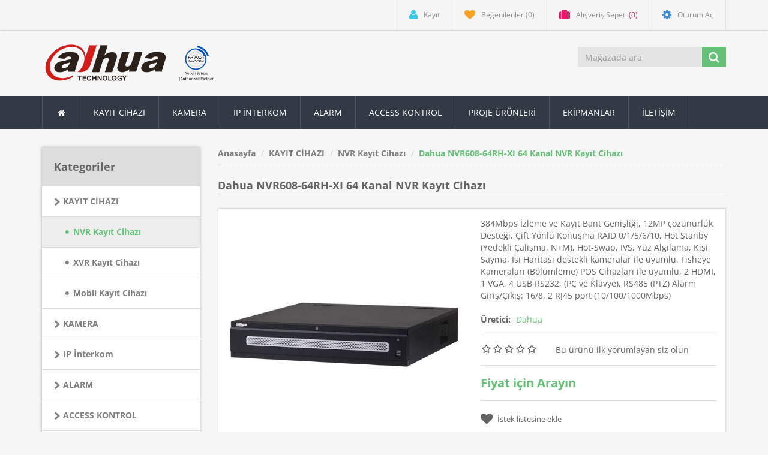

--- FILE ---
content_type: text/html; charset=utf-8
request_url: https://dahua-tr.com/nvr608-64rh-xi
body_size: 8525
content:

<!DOCTYPE html>
<html class="html-product-details-page">
    <head>
        <title>Dahua NVR608-64RH-XI 64 Kanal NVR Kayıt Cihazı | Dahua T&#252;rkiye | IP Kamera | NVR | XVR | Termal | Fiyatları</title>
        <meta http-equiv="Content-type" content="text/html;charset=UTF-8" />
        <meta name="description" content="384Mbps İzleme ve Kayıt Bant Genişliği, 12MP &#231;&#246;z&#252;n&#252;rl&#252;k Desteği, &#199;ift Y&#246;nl&#252; Konuşma RAID 0/1/5/6/10, Hot Stanby (Yedekli &#199;alışma, N+M), Hot-Swap, IVS, Y&#252;z Algılama, Kişi Sayma, Isı Haritası destekli kameralar ile uyumlu, Fisheye Kameraları (B&#246;l&#252;mleme) POS Cihazları ile uyumlu, 2 HDMI, 1 VGA, 4 USB RS232, (PC ve Klavye), RS485 (PTZ) Alarm Giriş/&#199;ıkış: 16/8, 2 RJ45 port (10/100/1000Mbps)" />
        <meta name="keywords" content="Dahua NVR608-64RH-XI 64 Kanal NVR Kayıt Cihazı" />
        <meta http-equiv="X-UA-Compatible" content="IE=edge" />
        <meta name="generator" content="nopCommerce" />
        <meta name="viewport" content="width=device-width, initial-scale=1" />
        <style type="text/css">@font-face {font-family:Open Sans;font-style:normal;font-weight:400;src:url(/cf-fonts/s/open-sans/5.0.20/latin-ext/400/normal.woff2);unicode-range:U+0100-02AF,U+0304,U+0308,U+0329,U+1E00-1E9F,U+1EF2-1EFF,U+2020,U+20A0-20AB,U+20AD-20CF,U+2113,U+2C60-2C7F,U+A720-A7FF;font-display:swap;}@font-face {font-family:Open Sans;font-style:normal;font-weight:400;src:url(/cf-fonts/s/open-sans/5.0.20/cyrillic/400/normal.woff2);unicode-range:U+0301,U+0400-045F,U+0490-0491,U+04B0-04B1,U+2116;font-display:swap;}@font-face {font-family:Open Sans;font-style:normal;font-weight:400;src:url(/cf-fonts/s/open-sans/5.0.20/greek-ext/400/normal.woff2);unicode-range:U+1F00-1FFF;font-display:swap;}@font-face {font-family:Open Sans;font-style:normal;font-weight:400;src:url(/cf-fonts/s/open-sans/5.0.20/vietnamese/400/normal.woff2);unicode-range:U+0102-0103,U+0110-0111,U+0128-0129,U+0168-0169,U+01A0-01A1,U+01AF-01B0,U+0300-0301,U+0303-0304,U+0308-0309,U+0323,U+0329,U+1EA0-1EF9,U+20AB;font-display:swap;}@font-face {font-family:Open Sans;font-style:normal;font-weight:400;src:url(/cf-fonts/s/open-sans/5.0.20/cyrillic-ext/400/normal.woff2);unicode-range:U+0460-052F,U+1C80-1C88,U+20B4,U+2DE0-2DFF,U+A640-A69F,U+FE2E-FE2F;font-display:swap;}@font-face {font-family:Open Sans;font-style:normal;font-weight:400;src:url(/cf-fonts/s/open-sans/5.0.20/hebrew/400/normal.woff2);unicode-range:U+0590-05FF,U+200C-2010,U+20AA,U+25CC,U+FB1D-FB4F;font-display:swap;}@font-face {font-family:Open Sans;font-style:normal;font-weight:400;src:url(/cf-fonts/s/open-sans/5.0.20/greek/400/normal.woff2);unicode-range:U+0370-03FF;font-display:swap;}@font-face {font-family:Open Sans;font-style:normal;font-weight:400;src:url(/cf-fonts/s/open-sans/5.0.20/latin/400/normal.woff2);unicode-range:U+0000-00FF,U+0131,U+0152-0153,U+02BB-02BC,U+02C6,U+02DA,U+02DC,U+0304,U+0308,U+0329,U+2000-206F,U+2074,U+20AC,U+2122,U+2191,U+2193,U+2212,U+2215,U+FEFF,U+FFFD;font-display:swap;}@font-face {font-family:Open Sans;font-style:normal;font-weight:700;src:url(/cf-fonts/s/open-sans/5.0.20/vietnamese/700/normal.woff2);unicode-range:U+0102-0103,U+0110-0111,U+0128-0129,U+0168-0169,U+01A0-01A1,U+01AF-01B0,U+0300-0301,U+0303-0304,U+0308-0309,U+0323,U+0329,U+1EA0-1EF9,U+20AB;font-display:swap;}@font-face {font-family:Open Sans;font-style:normal;font-weight:700;src:url(/cf-fonts/s/open-sans/5.0.20/hebrew/700/normal.woff2);unicode-range:U+0590-05FF,U+200C-2010,U+20AA,U+25CC,U+FB1D-FB4F;font-display:swap;}@font-face {font-family:Open Sans;font-style:normal;font-weight:700;src:url(/cf-fonts/s/open-sans/5.0.20/latin/700/normal.woff2);unicode-range:U+0000-00FF,U+0131,U+0152-0153,U+02BB-02BC,U+02C6,U+02DA,U+02DC,U+0304,U+0308,U+0329,U+2000-206F,U+2074,U+20AC,U+2122,U+2191,U+2193,U+2212,U+2215,U+FEFF,U+FFFD;font-display:swap;}@font-face {font-family:Open Sans;font-style:normal;font-weight:700;src:url(/cf-fonts/s/open-sans/5.0.20/latin-ext/700/normal.woff2);unicode-range:U+0100-02AF,U+0304,U+0308,U+0329,U+1E00-1E9F,U+1EF2-1EFF,U+2020,U+20A0-20AB,U+20AD-20CF,U+2113,U+2C60-2C7F,U+A720-A7FF;font-display:swap;}@font-face {font-family:Open Sans;font-style:normal;font-weight:700;src:url(/cf-fonts/s/open-sans/5.0.20/greek/700/normal.woff2);unicode-range:U+0370-03FF;font-display:swap;}@font-face {font-family:Open Sans;font-style:normal;font-weight:700;src:url(/cf-fonts/s/open-sans/5.0.20/greek-ext/700/normal.woff2);unicode-range:U+1F00-1FFF;font-display:swap;}@font-face {font-family:Open Sans;font-style:normal;font-weight:700;src:url(/cf-fonts/s/open-sans/5.0.20/cyrillic-ext/700/normal.woff2);unicode-range:U+0460-052F,U+1C80-1C88,U+20B4,U+2DE0-2DFF,U+A640-A69F,U+FE2E-FE2F;font-display:swap;}@font-face {font-family:Open Sans;font-style:normal;font-weight:700;src:url(/cf-fonts/s/open-sans/5.0.20/cyrillic/700/normal.woff2);unicode-range:U+0301,U+0400-045F,U+0490-0491,U+04B0-04B1,U+2116;font-display:swap;}</style>
        <!-- Google tag (gtag.js) --> <script async src="https://www.googletagmanager.com/gtag/js?id=AW-11063865506"></script> <script>   window.dataLayer = window.dataLayer || [];   function gtag(){dataLayer.push(arguments);}   gtag('js', new Date());    gtag('config', 'AW-11063865506'); </script>
<meta property="og:type" content="product" />
<meta property="og:title" content="Dahua NVR608-64RH-XI 64 Kanal NVR Kayıt Cihazı" />
<meta property="og:description" content="384Mbps İzleme ve Kayıt Bant Genişliği, 12MP &#231;&#246;z&#252;n&#252;rl&#252;k Desteği, &#199;ift Y&#246;nl&#252; Konuşma RAID 0/1/5/6/10, Hot Stanby (Yedekli &#199;alışma, N+M), Hot-Swap, IVS, Y&#252;z Algılama, Kişi Sayma, Isı Haritası destekli kameralar ile uyumlu, Fisheye Kameraları (B&#246;l&#252;mleme) POS Cihazları ile uyumlu, 2 HDMI, 1 VGA, 4 USB RS232, (PC ve Klavye), RS485 (PTZ) Alarm Giriş/&#199;ıkış: 16/8, 2 RJ45 port (10/100/1000Mbps)" />
<meta property="og:image" content="http://dahua-tr.com/content/images/thumbs/0002446_dahua-nvr608-64rh-xi-64-kanal-nvr-kayit-cihazi_550.jpeg" />
<meta property="og:url" content="http://dahua-tr.com/nvr608-64rh-xi" />
<meta property="og:site_name" content="Dahua" />
<meta property="twitter:card" content="summary" />
<meta property="twitter:site" content="Dahua" />
<meta property="twitter:title" content="Dahua NVR608-64RH-XI 64 Kanal NVR Kayıt Cihazı" />
<meta property="twitter:description" content="384Mbps İzleme ve Kayıt Bant Genişliği, 12MP &#231;&#246;z&#252;n&#252;rl&#252;k Desteği, &#199;ift Y&#246;nl&#252; Konuşma RAID 0/1/5/6/10, Hot Stanby (Yedekli &#199;alışma, N+M), Hot-Swap, IVS, Y&#252;z Algılama, Kişi Sayma, Isı Haritası destekli kameralar ile uyumlu, Fisheye Kameraları (B&#246;l&#252;mleme) POS Cihazları ile uyumlu, 2 HDMI, 1 VGA, 4 USB RS232, (PC ve Klavye), RS485 (PTZ) Alarm Giriş/&#199;ıkış: 16/8, 2 RJ45 port (10/100/1000Mbps)" />
<meta property="twitter:image" content="http://dahua-tr.com/content/images/thumbs/0002446_dahua-nvr608-64rh-xi-64-kanal-nvr-kayit-cihazi_550.jpeg" />
<meta property="twitter:url" content="http://dahua-tr.com/nvr608-64rh-xi" />

        
        
        
        <link href="/bundles/styles/764xhkzjd9eznfswvlvh3dzetrrmrri092xwgrjkb-g1?v=ekjwl1wEOEHQ2VBEuhbeivX2yXLBdFJjPAzA3mYSVT41" rel="stylesheet"/>


        <script src="/bundles/scripts/fdvnkgxvfoq8bnnksu36hnqvputc-2zkgte1jlje-mo1?v=Eu8do78Zbten5oPF9IJmk6HeDP76g_Tz5SSt-6Icvmw1"></script>


        <link rel="canonical" href="https://dahua-tr.com/nvr608-64rh-xi" />

        
        
        
        
<link rel="shortcut icon" href="https://dahua-tr.com/favicon.ico" />
        <!--Theme Designed by nopAccelerate Themes - http://themes.nopaccelerate.com/themes/ -->
        <!--Copyright (c) 2016-->
        <!--[if lt IE 9]>
               <script src="https://oss.maxcdn.com/libs/respond.js/1.3.0/respond.min.js"></script>
        <![endif]-->
    </head>
    <body><!-- Google Tag Manager (noscript) -->
<noscript><iframe src="https://www.googletagmanager.com/ns.html?id=GTM-T947PSN"
height="0" width="0" style="display:none;visibility:hidden"></iframe></noscript>
<!-- End Google Tag Manager (noscript) -->
        <!--[if lt IE 7]>
            <p class="chromeframe">You are using an <strong>outdated</strong> browser. Please <a href="http://browsehappy.com/">upgrade your browser</a> or <a href="http://www.google.com/chromeframe/?redirect=true">activate Google Chrome Frame</a> to improve your experience.</p>
        <![endif]-->
        


<div class="ajax-loading-block-window" style="display: none">
</div>
<div id="dialog-notifications-success" title="Bildirim" style="display:none;">
</div>
<div id="dialog-notifications-error" title="Hata" style="display:none;">
</div>
<div id="dialog-notifications-warning" title="Uyarı" style="display:none;">
</div>
<div id="bar-notification" class="bar-notification">
    <span class="close" title="Kapat">&nbsp;</span>
</div>


<div class="master-wrapper-page">
        
        
<!--[if lte IE 7]>
    <div style="clear:both;height:59px;text-align:center;position:relative;">
        <a href="http://www.microsoft.com/windows/internet-explorer/default.aspx" target="_blank">
            <img src="/Themes/NobleTheme/Content/images/ie_warning.jpg" height="42" width="820" alt="You are using an outdated browser. For a faster, safer browsing experience, upgrade for free today." />
        </a>
    </div>
<![endif]-->

        <div class="admin-header-link">
            <ul>
                
            </ul>
        </div>    
        <div class="header">
    
    <div class="header-upper">
        <div class="container">
            <div class="row">
                <div class="col-md-3">
                    <div class="header-selectors-wrapper">
                        

                        

                        

                        
                    </div>
                </div>
                <div class="col-md-9 header-upper-right pull-right">
                    <div class="header-links-wrapper">
                        <div class="header-links header-top-right">
    <ul>
        
        
            <li class="register"><a href="/register" class="ico-register"><i class="fa fa-user"></i> <span>Kayıt</span></a></li>
                    <li class="my-wishlist">
                <a href="/wishlist" class="ico-wishlist">
                    <i class="fa fa-heart"></i>
                    <span class="wishlist-label">Beğenilenler</span>
                    <span class="wishlist-qty">(0)</span>
                </a>
            </li>
                    <li class="dropdown  my-cart" id="topcartlink">
                <a href="/cart" class="ico-cart">
                    <i class="fa fa-suitcase"></i>
                    <span class="cart-label">Alışveriş Sepeti</span>
                    <span class="cart-qty">(0)</span>
                </a>
                <ul class="dropdown-menu" role="menu">
                    <li id="flyout-cart" class="flyout-cart">
    <div class="mini-shopping-cart">
        
           <div class="empty-shopping-cart">You have no items in your shopping cart.</div> 
    </div>
</li>

                </ul>
            </li>
                            <li class="login"><a href="/login" class="ico-login"><i class="fa fa-gear"></i> <span>Oturum Aç</span></a></li>
        
    </ul>
</div>
<!-- Google Tag Manager -->
<script>(function(w,d,s,l,i){w[l]=w[l]||[];w[l].push({'gtm.start':
new Date().getTime(),event:'gtm.js'});var f=d.getElementsByTagName(s)[0],
j=d.createElement(s),dl=l!='dataLayer'?'&l='+l:'';j.async=true;j.src=
'https://www.googletagmanager.com/gtm.js?id='+i+dl;f.parentNode.insertBefore(j,f);
})(window,document,'script','dataLayer','GTM-MN7HNPQ');</script>
<!-- End Google Tag Manager -->
                    </div>
                </div>
            </div>
        </div>
    </div>
    <div class="header-lower">
        <div class="container">
            <div class="row">
                <div class="col-xs-12 col-sm-3 col-md-3">
                    <div class="header-logo">
                        <a href="/">
    <img title="" alt="Dahua" src="https://dahua-tr.com/content/images/thumbs/0002553.png">
</a>
                    </div>
                </div>
                <div class="col-xs-12 col-sm-5 col-md-4 col-lg-3 pull-right">
                    <div class="search-box">
                        <form action="/search" class="navbar-form navbar-left" id="small-search-box-form" method="get">    <div class="form-group">
        <input type="text" class="search-nav form-control" id="small-searchterms" autocomplete="off" placeholder="Mağazada ara" name="q" />
        
        <input type="submit" class="btn search-box-button" value="" />
            <script type="text/javascript">
                $("#small-search-box-form").submit(function(event) {
                if ($("#small-searchterms").val() == "") {
                    alert('Lütfen bazı arama anahtar kelimesi girin');
                    $("#small-searchterms").focus();
                    event.preventDefault();
                }
            });
            </script>
                
            <script type="text/javascript">
                $(document).ready(function() {
                    $('#small-searchterms').autocomplete({
                            delay: 500,
                            minLength: 3,
                            source: '/catalog/searchtermautocomplete',
                            appendTo: '.search-box',
                            select: function(event, ui) {
                                $("#small-searchterms").val(ui.item.label);
                                setLocation(ui.item.producturl);
                                return false;
                            }
                        })
                        .data("ui-autocomplete")._renderItem = function(ul, item) {
                            var t = item.label;
                            //html encode
                            t = htmlEncode(t);
                            return $("<li></li>")
                                .data("item.autocomplete", item)
                                .append("<a>" +"<span>" + t + "</span>" + "</a>")
                            .appendTo(ul);
                    };
                });
            </script>
        
        
    </div>
</form>
                    </div>
                </div>
            </div>
        </div>
    </div>
</div>

        <script type="text/javascript">
            AjaxCart.init(false, '.header-links .cart-qty', '.header-links .wishlist-qty', '#flyout-cart');
        </script>
        <div class="header-menu">
            <div class="container">
                <div class="row">
                    <div class="col-md-12">
                        <div class="main-menu">
    <nav class="navbar navbar-inverse category-menu">
        <!-- Brand and toggle get grouped for better mobile display -->
        <div class="navbar-header">
            <button aria-expanded="false" data-target="#mobile-menu" data-toggle="collapse" class="navbar-toggle collapsed" type="button">
                <span class="sr-only">Toggle navigation</span>
                <span class="icon-bar"></span>
                <span class="icon-bar"></span>
                <span class="icon-bar"></span>
            </button>
        </div>
        <!-- Collect the nav links, forms, and other content for toggling -->
        <div id="mobile-menu" class="collapse navbar-collapse">
            <ul class="nav navbar-nav">
                
                    <li class="home-wrapper"><a href="/"><i class="fa fa-home fa-fw"></i></a></li>
                
    <li class="dropdown">
            <a class="dropdown-toggle" href="/kayit-cihazi"  role="button" aria-expanded="false">
                KAYIT CİHAZI
            </a>
                <ul class="dropdown-menu sub-menusublist first-level" role="menu">
         <li>
            <a href="/nvr-kayit-cihazi">NVR Kayıt Cihazı
            
            </a>
         </li>
         <li>
            <a href="/xvr-kayit-cihazi">XVR Kayıt Cihazı
            
            </a>
         </li>
         <li>
            <a href="/mobil-kayit-cihazi">Mobil Kayıt Cihazı
            
            </a>
         </li>
                </ul>

</li>
    <li class="dropdown">
            <a class="dropdown-toggle" href="/kamera"  role="button" aria-expanded="false">
                KAMERA
            </a>
                <ul class="dropdown-menu sub-menusublist first-level" role="menu">
    <li class="dropdown">
            <a class="dropdown-toggle" href="/ip-kamera"  role="button" aria-expanded="false">
                IP Kamera
            </a>
                <ul class="dropdown-menu sub-menusublist first-level" role="menu">
         <li>
            <a href="/ip-dome-kamera">IP Dome Kamera
            
            </a>
         </li>
         <li>
            <a href="/ip-bullet-kamera">IP Bullet Kamera
            
            </a>
         </li>
         <li>
            <a href="/ip-ptz-kamera">IP PTZ Kamera
            
            </a>
         </li>
         <li>
            <a href="/ip-full-color">Full Color Kamera
            
            </a>
         </li>
         <li>
            <a href="/kablosuz-kamera">IMOU Kablosuz Kamera
            
            </a>
         </li>
                </ul>

</li>
    <li class="dropdown">
            <a class="dropdown-toggle" href="/hd-cvi-kamera"  role="button" aria-expanded="false">
                Analog HD-CVI Kamera
            </a>
                <ul class="dropdown-menu sub-menusublist first-level" role="menu">
         <li>
            <a href="/hd-cvi-dome-kamera">Analog Dome Kamera (HD-CVI)
            
            </a>
         </li>
         <li>
            <a href="/hd-cvi-bullet-kamera">Analog Bullet Kamera (HD-CVI)
            
            </a>
         </li>
         <li>
            <a href="/hd-cvi-ptz-kamera">Analog PTZ Kamera (HD-CVI)
            
            </a>
         </li>
                </ul>

</li>
         <li>
            <a href="/mobil-kamera">Mobil Kamera
            
            </a>
         </li>
         <li>
            <a href="/imou">IMOU
            
            </a>
         </li>
                </ul>

</li>
    <li class="dropdown">
            <a class="dropdown-toggle" href="/interkom"  role="button" aria-expanded="false">
                IP İnterkom
            </a>
                <ul class="dropdown-menu sub-menusublist first-level" role="menu">
         <li>
            <a href="/interkom-monitor">İnterkom LCD Monit&#246;r
            
            </a>
         </li>
         <li>
            <a href="/interkom-zil-paneli">İnterkom Zil Paneli
            
            </a>
         </li>
         <li>
            <a href="/interkom-switch">İnterkom Switchleri
            
            </a>
         </li>
         <li>
            <a href="/guvenlik-konsolu">G&#252;venlik Konsolu
            
            </a>
         </li>
                </ul>

</li>
    <li class="dropdown">
            <a class="dropdown-toggle" href="/alarm"  role="button" aria-expanded="false">
                ALARM
            </a>
                <ul class="dropdown-menu sub-menusublist first-level" role="menu">
         <li>
            <a href="/alarm-paneli">Alarm Paneli
            
            </a>
         </li>
         <li>
            <a href="/dedektor">Dedekt&#246;r
            
            </a>
         </li>
         <li>
            <a href="/aksesuar">Aksesuar
            
            </a>
         </li>
         <li>
            <a href="/alarm-set">Hazır Setler
            
            </a>
         </li>
                </ul>

</li>
    <li class="dropdown">
            <a class="dropdown-toggle" href="/access-kontrol"  role="button" aria-expanded="false">
                ACCESS KONTROL
            </a>
                <ul class="dropdown-menu sub-menusublist first-level" role="menu">
         <li>
            <a href="/access-kontrol-paneli">Access Kontrol Panelli
            
            </a>
         </li>
         <li>
            <a href="/parmak-izi-okuma-cihazi">Parmak İzi Okuyucu
            
            </a>
         </li>
         <li>
            <a href="/yuz-tanima-cihazi">Y&#252;z Tanıma Cihazı
            
            </a>
         </li>
         <li>
            <a href="/kart-okuyucu">Kart Okuyucu
            
            </a>
         </li>
         <li>
            <a href="/tanimlama-cihazi">Tanımlama Cihazı
            
            </a>
         </li>
         <li>
            <a href="/kontrol-modulleri">Mod&#252;ller
            
            </a>
         </li>
                </ul>

</li>
    <li class="dropdown">
            <a class="dropdown-toggle" href="/proje"  role="button" aria-expanded="false">
                PROJE &#220;R&#220;NLERİ
            </a>
                <ul class="dropdown-menu sub-menusublist first-level" role="menu">
         <li>
            <a href="/proje-nvr-kayit-cihazi">NVR Kayıt Cihazı
            
            </a>
         </li>
         <li>
            <a href="/proje-kamera">Proje Kameraları
            
            </a>
         </li>
         <li>
            <a href="/proje-ptz-kamera">PTZ Kameralar
            
            </a>
         </li>
         <li>
            <a href="/lazer-kamera">Lazer Kamera
            
            </a>
         </li>
         <li>
            <a href="/termal-kamera">Termal Kamera
            
            </a>
         </li>
         <li>
            <a href="/uvss-arac-alti-goruntuleme">Ara&#231; Altı G&#246;r&#252;nt&#252;leme
            
            </a>
         </li>
         <li>
            <a href="/drone">Drone
            
            </a>
         </li>
         <li>
            <a href="/kapi-metal-dedektor">Kapı Tipi Metal Dedekt&#246;r
            
            </a>
         </li>
         <li>
            <a href="/video-konferans">Video Konferans &#199;&#246;z&#252;mleri
            
            </a>
         </li>
                </ul>

</li>
    <li class="dropdown">
            <a class="dropdown-toggle" href="/ekipmanlar"  role="button" aria-expanded="false">
                EKİPMANLAR
            </a>
                <ul class="dropdown-menu sub-menusublist first-level" role="menu">
         <li>
            <a href="/kontrol-klavyesi">Kontrol Klavyeleri
            
            </a>
         </li>
         <li>
            <a href="/montaj-aparati">Montaj Aparatı
            
            </a>
         </li>
         <li>
            <a href="/network-kablosu">Network Kablosu
            
            </a>
         </li>
         <li>
            <a href="/lens">Kamera Lensleri
            
            </a>
         </li>
         <li>
            <a href="/monitor">CCTV Monitorler
            
            </a>
         </li>
         <li>
            <a href="/network-switch">Network Switch
            
            </a>
         </li>
         <li>
            <a href="/dahua-wireless">Kablosuz Aktarım Cihazları
            
            </a>
         </li>
         <li>
            <a href="/ssd">SSD Diskler
            
            </a>
         </li>
                </ul>

</li>
                                    <li><a href="/iletisim">İLETİŞİM</a></li>
                                
            </ul>
        </div><!-- /.navbar-collapse -->
    </nav>
</div>



                    </div>
                </div>
            </div>
        </div>
        <div class="master-wrapper-content">
            

<div class="slider-wrapper theme-custom">
    <div id="nivo-slider" class="nivoSlider">
                    <img src="https://dahua-tr.com/content/images/thumbs/0002301.jpeg" data-thumb="http://dahua-tr.com/content/images/thumbs/0002301.jpeg" data-transition="" alt="" title="" />

                    <img src="https://dahua-tr.com/content/images/thumbs/0002302.jpeg" data-thumb="http://dahua-tr.com/content/images/thumbs/0002302.jpeg" data-transition="" alt="" title="" />

                    <img src="https://dahua-tr.com/content/images/thumbs/0002303.jpeg" data-thumb="http://dahua-tr.com/content/images/thumbs/0002303.jpeg" data-transition="slideInLeft" alt="" title="" />

                    <img src="https://dahua-tr.com/content/images/thumbs/0002304.jpeg" data-thumb="http://dahua-tr.com/content/images/thumbs/0002304.jpeg" data-transition="" alt="" title="" />

                    <img src="https://dahua-tr.com/content/images/thumbs/0002305.jpeg" data-thumb="http://dahua-tr.com/content/images/thumbs/0002305.jpeg" data-transition="" alt="" title="" />

    </div>
</div>
<script type="text/javascript">
    $(window).load(function () {
        $('#nivo-slider').nivoSlider();
    });
</script>

            <div class="container">
                <div class="row">
                    <div class="col-md-12">
                         
                    </div>
                </div>
                
                <div class="ajax-loading-block-window" style="display: none">
                    <div class="loading-image">
                    </div>
                </div>
            </div>
            <div class="master-column-wrapper">
                <div class="container">
                    <div class="row">
                        

    <div class="sidebar col-md-3">

    <div class="block block-category-navigation well box-shadow-wrapper">
        <div class="title main-title">
            <strong>Kategoriler</strong>
        </div>
        <div class="listbox">
            <ul class="nav nav-list">
    <li class="active">
        <a href="/kayit-cihazi">KAYIT CİHAZI
        </a>
            <ul class="sublist nav nav-list">
    <li class="active last">
        <a href="/nvr-kayit-cihazi">NVR Kayıt Cihazı
        </a>

    </li>
    <li class="inactive">
        <a href="/xvr-kayit-cihazi">XVR Kayıt Cihazı
        </a>

    </li>
    <li class="inactive">
        <a href="/mobil-kayit-cihazi">Mobil Kayıt Cihazı
        </a>

    </li>
            </ul>

    </li>
    <li class="inactive">
        <a href="/kamera">KAMERA
        </a>

    </li>
    <li class="inactive">
        <a href="/interkom">IP İnterkom
        </a>

    </li>
    <li class="inactive">
        <a href="/alarm">ALARM
        </a>

    </li>
    <li class="inactive">
        <a href="/access-kontrol">ACCESS KONTROL
        </a>

    </li>
    <li class="inactive">
        <a href="/proje">PROJE &#220;R&#220;NLERİ
        </a>

    </li>
    <li class="inactive">
        <a href="/ekipmanlar">EKİPMANLAR
        </a>

    </li>
    <li class="inactive">
        <a href="/ez-ip">EZ-IP
        </a>

    </li>
            </ul>
        </div>
    </div>
    <div class="block block-manufacturer-navigation well box-shadow-wrapper">
        <div class="title main-title">
            <strong>Üreticiler</strong>
        </div>
        <div class="listbox">
            <ul class="nav nav-list">
                    <li class="inactive">
                        <a href="/dahua">Dahua</a>
                    </li>
                    <li class="inactive">
                        <a href="/ez-ip-2">EZ-IP</a>
                    </li>
                    <li class="inactive">
                        <a href="/imou-2">IMOU</a>
                    </li>
            </ul>
        </div>
    </div>
    <div class="block block-recently-viewed-products well box-shadow-wrapper">
        <div class="title main-title">
            <strong>Son Görüntülenenler</strong>
        </div>
        <div class="listbox">
            <ul class="list">
                    <li  class="last">
                            <div class="product-picture">
                                <a href="/nvr608-64rh-xi" title="Dahua NVR608-64RH-XI 64 Kanal NVR Kayıt Cihazı">
                                    <img alt="Dahua NVR608-64RH-XI" src="https://dahua-tr.com/content/images/thumbs/0002446_dahua-nvr608-64rh-xi-64-kanal-nvr-kayit-cihazi_64.jpeg" title="Dahua NVR608-64RH-XI 64 Kanal NVR Kayıt Cihazı" />
                                </a>
                            </div>
                        <a href="/nvr608-64rh-xi" class="product-name">Dahua NVR608-64RH-XI 64 Kanal NVR Kayıt Cihazı</a>
                    </li>
            </ul>
        </div>
    </div>
    <div class="block block-popular-tags well box-shadow-wrapper">
        <div class="title main-title">
            <strong>Popüler etiketler</strong>
        </div>
        <div class="listbox">
            <div class="tags">
                <ul class="nav nav-pills">
                        <li>
                            <a href="/producttag/37/dahua" style="font-size:120%;">dahua<span>,</span></a>&nbsp;
                        </li>
                        <li>
                            <a href="/producttag/2794/dahua-ip-kamera" style="font-size:90%;">dahua ıp kamera<span>,</span></a>&nbsp;
                        </li>
                        <li>
                            <a href="/producttag/2793/dahua-kamera" style="font-size:85%;">dahua kamera<span>,</span></a>&nbsp;
                        </li>
                        <li>
                            <a href="/producttag/166/dahua-nvr" style="font-size:85%;">dahua nvr<span>,</span></a>&nbsp;
                        </li>
                        <li>
                            <a href="/producttag/1196/dahua-termal-kamera" style="font-size:85%;">dahua termal kamera<span>,</span></a>&nbsp;
                        </li>
                </ul>
            </div>
                <div class="view-all">
                    <a href="/producttag/all">Hepsini gör</a>
                </div>
        </div>
    </div>
    </div>
    <div class="main-content col-md-9">
        
        
<!--product breadcrumb-->
<div class="breadcrumb-wrapper">
    
<div class="breadcrumb-wrapper">
    <ul class="breadcrumb">
        
        <li>
            <span itemscope itemtype="http://data-vocabulary.org/Breadcrumb">
                <a href="/" itemprop="url">
                    <span itemprop="title">Anasayfa</span>
                </a>
            </span>
        </li>
            <li>
                <span itemscope itemtype="http://data-vocabulary.org/Breadcrumb">
                    <a href="/kayit-cihazi" itemprop="url">
                        <span itemprop="title">KAYIT CİHAZI</span>
                    </a>
                </span>
            </li>
            <li>
                <span itemscope itemtype="http://data-vocabulary.org/Breadcrumb">
                    <a href="/nvr-kayit-cihazi" itemprop="url">
                        <span itemprop="title">NVR Kayıt Cihazı</span>
                    </a>
                </span>
            </li>
        <li>
            <strong class="active">Dahua NVR608-64RH-XI 64 Kanal NVR Kayıt Cihazı</strong>
            
            
        </li>
    </ul>
</div>
 
</div>

<div class="page product-details-page">
    <div class="page-body">
        
<form action="/nvr608-64rh-xi" id="product-details-form" method="post">            <div itemscope itemtype="http://schema.org/Product" data-productid="2136">
                <div class="product-name panel-heading">
                    <h1 itemprop="name">
                        Dahua NVR608-64RH-XI 64 Kanal NVR Kayıt Cihazı
                    </h1>
                </div>
                <div class="product-essential from-panel">
                    <div class="panel-body">
                        <div class="row">
                            <div class="col-md-6">
                                
                                <!--product pictures-->
                                
<div class="gallery">
    <div class="picture">
            <img alt="Dahua NVR608-64RH-XI" src="https://dahua-tr.com/content/images/thumbs/0002446_dahua-nvr608-64rh-xi-64-kanal-nvr-kayit-cihazi_550.jpeg" title="Dahua NVR608-64RH-XI 64 Kanal NVR Kayıt Cihazı" itemprop="image" id="main-product-img-2136" />
    </div>
</div>

                                
                            </div>
                            <div class="col-md-6">
                                
                                <div class="overview">
                                        <div class="short-description">
                                            384Mbps İzleme ve Kayıt Bant Genişliği, 12MP çözünürlük Desteği, Çift Yönlü Konuşma RAID 0/1/5/6/10, Hot Stanby (Yedekli Çalışma, N+M), Hot-Swap, IVS, Yüz Algılama, Kişi Sayma, Isı Haritası destekli kameralar ile uyumlu, Fisheye Kameraları (Bölümleme) POS Cihazları ile uyumlu, 2 HDMI, 1 VGA, 4 USB RS232, (PC ve Klavye), RS485 (PTZ) Alarm Giriş/Çıkış: 16/8, 2 RJ45 port (10/100/1000Mbps)
                                        </div>
                                    
                                    <!--SKU, MAN, GTIN, vendor-->
                                    
<div class="additional-details">
    
            </div>
                                    <!--delivery-->
                                    
                                    <!--product manufacturers-->
                                        <div class="manufacturers">
            <strong>Üretici:</strong>
        <span class="value">
                <a href="/dahua">Dahua</a>
        </span>
    </div>

                                    <!--product reviews-->
                                    
    <div class="product-reviews-overview" >
        <div class="product-review-box">
            <div class="rating">
                <div style="width: 0%">
                </div>
            </div>
        </div>

            <div class="product-no-reviews">
                <a href="/productreviews/2136">Bu ürünü ilk yorumlayan siz olun</a>
            </div>
    </div>

                                    <!--sample download-->
                                    
                                    <!--attributes-->

                                    <!--gift card-->
       
                                    <!--rental info-->

                                    <!--price & add to cart-->
                                    <div class="price-availability">
<div class="prices" itemprop="offers" itemscope itemtype="http://schema.org/Offer">
        <div class="product-price call-for-price">
            <span>Fiyat için Arayın</span>
        </div>
</div>
                                            <!--availability-->

                                    </div>
                                    

                                    <div class="form-group email-friend-btn">
                                        <div class="email-compare-button">
                                            <!--wishlist, compare, email a friend-->
                                            
    <div class="add-to-wishlist">
        <input type="button" id="add-to-wishlist-button-2136" class="btn btn-default add-to-wishlist-button" value="İstek listesine ekle" data-productid="2136" onclick="AjaxCart.addproducttocart_details('/addproducttocart/details/2136/2', '#product-details-form');return false;" />
    </div>

                                            

                                            
                                            
                                        </div>
                                    </div>
                                    
                                    
                                </div>
                            </div>
                            <div class="col-md-12">
                                <div class="product-details-tabs">
                                    <ul class="nav nav-tabs">
                                                                                    <li><a href="#tags" data-toggle="tab">Ürün etiketleri</a></li>
                                                                            </ul>
                                    <div class="tab-content">
                                        <div class="product-tags tab-pane fade" id="tags">
                                                <div class="product-tags-box">
        <div class="product-tags-list">
            <ul class="nav nav-pills">
                    <li class="label label-default">
                        <a href="/producttag/37/dahua" class="label producttag">
                            dahua<span> (371)</span>
                        </a>

                    </li>
                        <li class="separator">, </li>
                    <li class="label label-default">
                        <a href="/producttag/3208/dahua-nvr608-64rh-xi" class="label producttag">
                            dahua nvr608-64rh-xi<span> (1)</span>
                        </a>

                    </li>
                        <li class="separator">, </li>
                    <li class="label label-default">
                        <a href="/producttag/3209/nvr608-64rh-xi" class="label producttag">
                            nvr608-64rh-xi<span> (1)</span>
                        </a>

                    </li>
            </ul>
        </div>
    </div>

                                        </div>
                                        <div class="product-specification fade tab-pane" id="specification">
                                            
                                        </div>
                                    </div>
                                </div>
                            </div>
                        </div>
                    </div>
                    
                </div>
                <div class="product-collateral">
                    
                    
                </div>
            </div>
</form>        
    </div>
</div>

        
    </div>

                    </div>
                </div>
            </div>
            
        </div>
        <div class="footer">
    <div class="footer-upper">
        <div class="container">
            <div class="row">
                <div class="column information col-sm-3 col-md-3">
                    <div class="title information-title">
                        <strong>İletişim</strong>
                    </div>
                    <ul class="nav nav-list">
                             <li><a href="/sitemap">Site Haritası</a></li>
                                                     <li><a href="/yazilimlar">Yazılım İndirme Merkezi</a></li>
                             <li><a href="/contactus">İletişime Geçin</a></li>
                    </ul>
                </div>
                <div class="column customer-service col-sm-3 col-md-3">
                    <div class="title service-title">
                        <strong>Müşteri Hizmetleri</strong>
                    </div>
                    <ul class="nav nav-list">
                        <li><a href="/search">Arama</a> </li>
                                                                                                     <li><a href="/recentlyviewedproducts">Son Görüntülenenler</a></li>
                                                                                                     <li><a href="/guncel-fiyat-listesi">G&#252;ncel Fiyat Listesi</a></li>
                    </ul>
                </div>
                <div class="column my-account col-sm-3 col-md-3">
                    <div class="title myaccount-title">
                        <strong>Hesap Detaylarım</strong>
                    </div>
                    <ul class="nav nav-list">
                        <li><a href="/customer/info">Hesabım</a></li>
                      
                            <li><a href="/vendor/apply">Tedarikçi Olun</a></li>
                                                    <li><a href="/privacy-notice">Gizlilik S&#246;zleşmesi</a></li>
                    </ul>
                </div>
                <div class="column follow-us col-sm-3 col-md-3">
                    <div class="social">
                        <div class="title newsletter-title">
                            <strong>Bizi takip edin</strong>
                        </div>
                        <h4>Bizi takip edin</h4>
                        <ul class="nav nav-list social-icons">
        <li class="facebook"><a href="https://www.facebook.com/mavialarmguvenliksistemleri/" target="_blank"><i class="fa fa-facebook"></i></a></li>
            <li class="twitter"><a href="https://twitter.com/mavi_alarm" target="_blank"><i class="fa fa-twitter"></i></a></li>
                <li class="youtube"><a href="https://www.youtube.com/channel/UCjdDRS04mEeJv2wV6iiEEzQ" target="_blank"><i class="fa fa-youtube"></i></a></li>
            <li class="google-plus"><a href="https://www.instagram.com/mavi_alarm/" target="_blank"><i class="fa fa-google-plus"></i></a></li>
</ul>
                    </div>
                </div>
            </div>
        </div>
    </div>
    <div class="footer-lower">
        <div class="container">
            <div class="row">
                <div class="col-xs-12 col-sm-4 col-md-4">
                    <div class="footer-information">
                    </div>
                        <div class="poweredby">
                            
                            Powered by <a target="_blank" href="http://www.nopcommerce.com/">nopCommerce</a>
                        </div>
                </div>
                <div class="col-xs-12 col-sm-4 col-md-4 footer-store-theme">
                    
                    <div class="footer-disclaimer">
                        Copyright &copy; 2026 Dahua. Tüm Hakkı Saklıdır.
                    </div>
                 </div>
            </div>
        </div>
    </div>
    
</div>
<!-- Google Tag Manager (noscript) -->
<noscript><iframe src="https://www.googletagmanager.com/ns.html?id=GTM-MN7HNPQ"
height="0" width="0" style="display:none;visibility:hidden"></iframe></noscript>
<!-- End Google Tag Manager (noscript) -->
</div>

<!-- Google code for Analytics tracking -->
<script type="text/javascript">
var _gaq = _gaq || [];
_gaq.push(['_setAccount', 'UA-88440499-4']);
_gaq.push(['_trackPageview']);

(function() {
var ga = document.createElement('script'); ga.type = 'text/javascript'; ga.async = true;
ga.src = ('https:' == document.location.protocol ? 'https://ssl' : 'http://www') + '.google-analytics.com/ga.js';
var s = document.getElementsByTagName('script')[0]; s.parentNode.insertBefore(ga, s);
})();
</script>
<!--Start of Tawk.to Script-->
<script type="text/javascript">
var Tawk_API=Tawk_API||{}, Tawk_LoadStart=new Date();
(function(){
var s1=document.createElement("script"),s0=document.getElementsByTagName("script")[0];
s1.async=true;
s1.src='https://embed.tawk.to/5fc2c1b7a1d54c18d8ee6a62/1eo8ca0cf';
s1.charset='UTF-8';
s1.setAttribute('crossorigin','*');
s0.parentNode.insertBefore(s1,s0);
})();
</script>
<!--End of Tawk.to Script-->


        
        
    <script defer src="https://static.cloudflareinsights.com/beacon.min.js/vcd15cbe7772f49c399c6a5babf22c1241717689176015" integrity="sha512-ZpsOmlRQV6y907TI0dKBHq9Md29nnaEIPlkf84rnaERnq6zvWvPUqr2ft8M1aS28oN72PdrCzSjY4U6VaAw1EQ==" data-cf-beacon='{"version":"2024.11.0","token":"ae1ab5c578294bc18f4e3904a894a068","r":1,"server_timing":{"name":{"cfCacheStatus":true,"cfEdge":true,"cfExtPri":true,"cfL4":true,"cfOrigin":true,"cfSpeedBrain":true},"location_startswith":null}}' crossorigin="anonymous"></script>
</body>
    </html>
